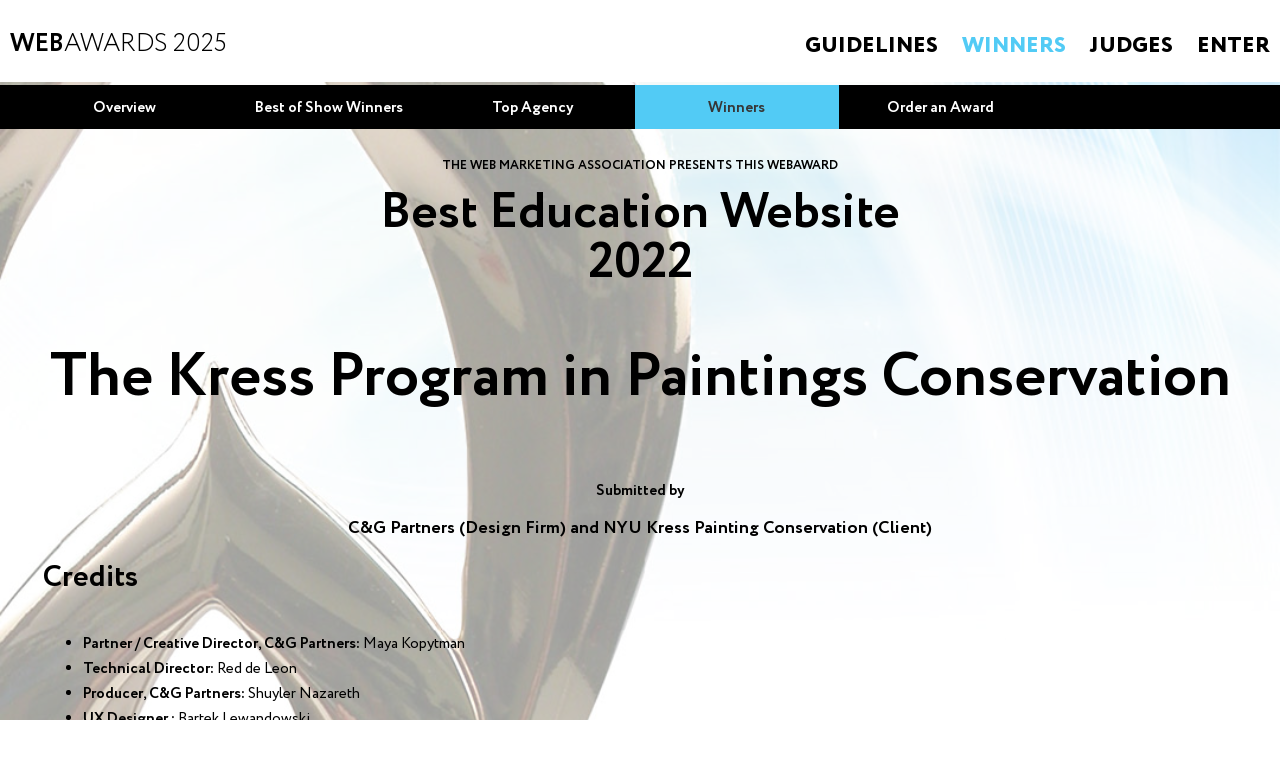

--- FILE ---
content_type: text/html
request_url: http://www.webmarketingassociation.org/winner/36672/cg-partners-design-firm-and-nyu-kress-painting-conservation-client-wins-2022-webaward-for-the-kress-program-in-paintings-conservation.html
body_size: 10446
content:

<!doctype html>
<html>
<head>
	<meta http-equiv="Content-Type" content="text/html; charset=iso-8859-1">
	<meta name="viewport" content="width=device-width, initial-scale=1.0">
        <meta name="description" content="C&G Partners (Design Firm) and NYU Kress Painting Conservation (Client) has won the Best Education Website for The Kress Program in Paintings Conservation in the 2022 WebAward Competition."/>
         
        <meta name="keywords" content="web site awards, online awards, marketing awards, C&G Partners (Design Firm) and NYU Kress Painting Conservation (Client), The Kress Program in Paintings Conservation, C&G Partners, web marketing association, Best Education Website, Education awards, Industry recognition, Best Education awards, WebAward Competition"/>

	<title>C&G Partners (Design Firm) and NYU Kress Painting Conservation (Client) wins 2022 WebAward for The Kress Program in Paintings Conservation</title>
	
    <link media="all" rel="stylesheet" href="/css/all-nft.css?545">
    
<style>
body { 
  background: url("/images/webaward22nftimagebg.jpg") no-repeat center center scroll; 
  -webkit-background-size: cover;
  -moz-background-size: cover;
  -o-background-size: cover;
  
  background-size: cover;
    z-index: 1;
    background-color: hsla(0,0%,100%,0.60);
    background-blend-mode: overlay;
    background-repeat: no-repeat;
}
h1,
h2,
h3,
h4,
h5,
h6 {
	font-family: "Circe", "Arial", "Helvetica", sans-serif;
	line-height: 1.2em;
	margin: 0 0 1.2em;
}
p {
	margin: 0 0 15px;
}
</style>
</head>

<body>
<div>
<div style="opacity: 1.0;">

	<div id="wrapper">
    <div>
		<header id="header">
						<div class="contenth">
            <div class="header-holder">
				<div class="logo"><a href="/index.asp"><span class="text"><b>Web</b>Awards 2025</span></a></div>
				<nav id="nav">
					<a href="#" class="nav-opener"><span>Menu</span></a>
					<div class="drop">
						<div class="drop-holder">
							<ul class="menu">
								<li>
									<a href="/guidelines.asp">Guidelines</a>
									<div class="drop-box">
										<ul>
											<li><a href="/guidelines.asp">Official Guidelines</a></li>
											<li><a href="/industry_categories.asp">Industry Catagories</a></li>
										</ul>
									</div>
								</li>
								<li class="active"><a href="/winners.asp">Winners</a></li>
								<li><a href="/judges.asp">Judges</a></li>
								<li><a href="/nominator_default.asp">Enter</a></li>
							</ul>

						</div>
					</div>
				</nav>
			</div>
            </div>

		</header>
		<main id="main" role="main">
			<div class="page">
				<nav class="main-menu main-menu-1" style="background:#000;">
					<ul>
						<li class="mobile-hidden"><a href="/winners.asp">Overview</a></li>
						<li class="mobile-hidden"><a href="/best_of_show.asp">Best of Show Winners</a></li>
						<li class="mobile-hidden"><a href="/top_agency.asp">Top Agency</a></li>
                        <li class="active"><a href="/winners.asp">Winners</a></li>
						<li class="mobile-hidden"><a href="/order.asp">Order an Award</a></li>
					</ul>
				</nav>
<div style="margin-right:100px;margin-top:10px;">
<!-- AddThis Button BEGIN -->
<div class="addthis_toolbox addthis_default_style ">
<a class="addthis_button_facebook_like" fb:like:layout="button_count"></a>
<a class="addthis_button_tweet"></a>
<a class="addthis_button_google_plusone" g:plusone:size="medium"></a>  
<a class="addthis_counter addthis_pill_style"></a>
</div>
<script type="text/javascript">var addthis_config = {"data_track_addressbar":true};</script>
<script type="text/javascript" src="//s7.addthis.com/js/300/addthis_widget.js#pubid=webaward"></script>
<!-- AddThis Button END -->
</div>

<div style="padding: 20px;">
<h5 align="center">THE WEB MARKETING ASSOCIATION PRESENTS THIS WEBAWARD</h5>

<h2 style="font-size: 50px;line-height: 50px;" align="center">Best Education Website<br>2022</h2>
<h1  style="font-size: 61px;line-height: 61px;" align="center"><a href="http://www.kressconservation.org/" target="_blank">The Kress Program in Paintings Conservation</a></h1>
<h4 align="center">Submitted by</h4>
<h3 align="center"><a href="http://www.cgpartnersllc.com/" target="_blank">C&G Partners (Design Firm) and NYU Kress Painting Conservation (Client)</a></h3>

<div id="credits" style="display:none;">
<h1>Credits</h1>
										<ul class="list-name">
                        <li><strong>Partner / Creative Director, C&G Partners:</strong> Maya Kopytman</li><li><strong>Technical Director:</strong> Red de Leon</li><li><strong>Producer, C&G Partners:</strong> Shuyler Nazareth</li><li><strong>UX Designer :</strong> Bartek Lewandowski</li><li><strong>Designer:</strong> Glenn Jeon</li><li><strong>Back-end Development:</strong> BMM Art and Computer</li>

										</ul>
</p>
<p>&nbsp;</p>
</div>

<script>
document.getElementById("credits").style.display = "block";
</script>

<p>&nbsp;</p>
                           <h1>About the Web Marketing Association’s WebAwards<img align="right" width="250" src="/images2015/img-25.png" alt=""/></h1>
                           <p><a href="https://www.webaward.org">www.webward.org</a>
                           <p>Since 1997, the Web Marketing Association's annual WebAward Competition has been setting the standard of excellence for Website development. Independent expert judges from around the world review sites in 86 industries. Only the best are recognized with a WebAward. The WebAward Competition is the premier award recognition program for Website developers and the online marketing community.</p>
</div>
	
			</div>
		</main>
        		<footer id="footer">
						<div class="columns">
				<div class="col">
					<div class="logo"><a href="http://www.webmarketingassociation.org"><img src="/images2015/logo-2.svg" alt="image description"></a></div>
				</div>
				<div class="col">
					<ul class="menu">
						<li><a href="/sponsors.asp">Sponsors</a></li>
						<li><a href="/contact.asp">Contact Us</a></li>
						<li><a href="http://www.webaward.org/theblog">WMA Blog</a></li>
						<li><a href="/guidelines.asp">Guidelines</a></li>
					</ul>
				</div>
				<div class="col">
					<ul class="menu mobile-hidden">
						<li><a href="/whywma.asp">Why WebAwards</a></li>
						<li><a href="/benefits_of_participation.asp">Benefits of Participation</a></li>
                        <li><a href="/judging_process.asp">Judging Process</a></li>
						<li><a href="/winners.asp">Winners Search</a></li>
                        <li><a href="/privacy.asp">Privacy Statement</a></li>
					</ul>
				</div>
				<div class="col">
					<ul class="menu">
						<li><a href="http://www.iacaward.org">IAC Awards</a></li>
						<li><a href="http://www.mobile-webaward.org">Mobile-WebAwards</a></li>
						<li><a href="http://www.awadb.com">Award Winning Agency Database</a></li>
                        <li><a href="/media.asp">Media Center</a></li>
					</ul>
				</div>
				<div class="col">
					<ul class="menu menu-1 mobile-hidden">
						<li><a href="/media.asp">Media</a></li>
						<li><a href="/theblog">WMA News</a></li>
						<li>Connect:</li>
					</ul>
					<ul class="social">
						<li><a href="http://www.facebook.com/webmarketingassoc"><span class="ico icon-facebook"></span></a></li>
						<li><a href="http://www.linkedin.com/groups?about=&gid=2974&trk=anet_ug_grppro"><span class="ico icon-linkedin"></span></a></li>
					</ul>
				</div>
			</div>

<!-- Google tag (gtag.js) -->
<script async src="https://www.googletagmanager.com/gtag/js?id=G-BSL0L6RTC1"></script>
<script>
  window.dataLayer = window.dataLayer || [];
  function gtag(){dataLayer.push(arguments);}
  gtag('js', new Date());

  gtag('config', 'G-BSL0L6RTC1');
</script>

<!-- Google Code for default Conversion Page -->
<script language="JavaScript" type="text/javascript">
<!--
var google_conversion_type = 'landing';
var google_conversion_id = 1072729658;
var google_conversion_language = "en_US";
var google_conversion_format = "1";
var google_conversion_color = "FFFFFF";
//-->
</script>

<!-- Google tag (gtag.js) -->
<script async src="https://www.googletagmanager.com/gtag/js?id=AW-1072729658"></script>
<script>
  window.dataLayer = window.dataLayer || [];
  function gtag(){dataLayer.push(arguments);}
  gtag('js', new Date());

  gtag('config', 'AW-1072729658');
</script>


<script language="JavaScript" 
src="https://www.googleadservices.com/pagead/conversion.js">
</script>
<noscript>
<img height=1 width=1 border=0 
src="https://www.googleadservices.com/pagead/conversion/1072729658/extclk?script=0">
</noscript>
<script src="https://www.google-analytics.com/urchin.js" type="text/javascript">
</script>
<script type="text/javascript">
_uacct = "UA-271930-1";
urchinTracker();
</script>
<script type="text/javascript"> _linkedin_partner_id = "918098"; window._linkedin_data_partner_ids = window._linkedin_data_partner_ids || []; window._linkedin_data_partner_ids.push(_linkedin_partner_id); </script><script type="text/javascript"> (function(){var s = document.getElementsByTagName("script")[0]; var b = document.createElement("script"); b.type = "text/javascript";b.async = true; b.src = "https://snap.licdn.com/li.lms-analytics/insight.min.js"; s.parentNode.insertBefore(b, s);})(); </script> <noscript> <img height="1" width="1" style="display:none;" alt="" src="https://dc.ads.linkedin.com/collect/?pid=918098&fmt=gif" /> </noscript>

<script type="text/javascript"> _linkedin_partner_id = "5828946"; window._linkedin_data_partner_ids = window._linkedin_data_partner_ids || []; window._linkedin_data_partner_ids.push(_linkedin_partner_id); </script><script type="text/javascript"> (function(l) { if (!l){window.lintrk = function(a,b){window.lintrk.q.push([a,b])}; window.lintrk.q=[]} var s = document.getElementsByTagName("script")[0]; var b = document.createElement("script"); b.type = "text/javascript";b.async = true; b.src = "https://snap.licdn.com/li.lms-analytics/insight.min.js"; s.parentNode.insertBefore(b, s);})(window.lintrk); </script> <noscript> <img height="1" width="1" style="display:none;" alt="" src="https://px.ads.linkedin.com/collect/?pid=5828946&fmt=gif" /> </noscript>


		</footer>
    </div>


</div>
</div>
</div>
</body>
</html>
